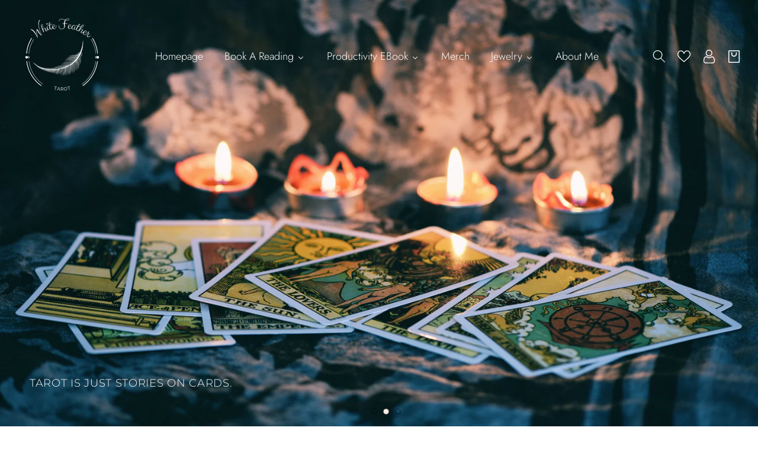

--- FILE ---
content_type: text/css
request_url: https://wftarot.com/cdn/shop/t/9/assets/theme.css?v=72778309485105030301685564053
body_size: -557
content:
.button,.button-label,.shopify-challenge__button,.customer button{line-height:initial;padding-top:4px}.newsletter-form__field-wrapper .newsletter-form__button{padding-top:13px;padding-bottom:10px}.shopify-payment-button__button{line-height:initial}.button .button-arrow{margin-top:-4px}.shopify-payment-button__button--unbranded{padding-top:1.3rem;padding-bottom:.7rem}.mobile-facets__footer .mobile-facets__clear-wrapper .mobile-facets__clear{padding-top:12px;padding-bottom:8px}@media screen and (max-width: 989px){.footer .footer-block.grid__item .icon-caret{top:0}}@media screen and (max-width: 479px){.mobile-facets__footer .mobile-facets__clear-wrapper .mobile-facets__clear{font-size:1.4rem}}
/*# sourceMappingURL=/cdn/shop/t/9/assets/theme.css.map?v=72778309485105030301685564053 */


--- FILE ---
content_type: text/css
request_url: https://wftarot.com/cdn/shop/t/9/assets/component-card.css?v=92042040950412548081685564050
body_size: 905
content:
.card-wrapper{color:inherit;height:100%;position:relative;text-decoration:none}.card{text-align:var(--card-text-alignment);text-decoration:none}.card:not(.ratio){display:flex;flex-direction:column;height:100%}.card--card{height:100%}.card--card,.card--standard .card__inner{border-radius:var(--card-corner-radius);border:var(--card-border-width) solid rgba(var(--color-foreground),var(--card-border-opacity));position:relative;box-sizing:border-box}.card--card:after,.card--standard .card__inner:after{content:"";position:absolute;width:calc(var(--card-border-width) * 2 + 100%);height:calc(var(--card-border-width) * 2 + 100%);top:calc(var(--card-border-width) * -1);left:calc(var(--card-border-width) * -1);z-index:-1;border-radius:var(--card-corner-radius);box-shadow:var(--card-shadow-horizontal-offset) var(--card-shadow-vertical-offset) var(--card-shadow-blur-radius) rgba(var(--color-shadow),var(--card-shadow-opacity))}.card .card__inner .card__media{overflow:hidden;z-index:0;border-radius:calc(var(--card-corner-radius) - var(--card-border-width) - var(--card-image-padding))}.card--card .card__inner .card__media{border-bottom-right-radius:0;border-bottom-left-radius:0}.card--standard.card--text{background-color:transparent}.card-information{text-align:var(--card-text-alignment)}.card__media,.card .media{bottom:0;position:absolute;top:0}.card .media{width:100%}.card__media{margin:var(--card-image-padding);width:calc(100% - 2 * var(--card-image-padding))}.card--standard .card__media{margin:var(--card-image-padding)}.card__inner{width:100%}.card--media .card__inner .card__content{padding:calc(var(--card-image-padding) + 1rem);position:relative}.card__content{display:grid;grid-template-rows:minmax(0,1fr) max-content minmax(0,1fr);padding:1rem;width:100%;flex-grow:1}.card__content--auto-margins{grid-template-rows:minmax(0,auto) max-content minmax(0,auto)}.card__information{grid-row-start:2;padding:1.3rem 0}.card:not(.ratio)>.card__content{grid-template-rows:max-content minmax(0,1fr) max-content auto}@media screen and (min-width: 750px){.card__information{padding-bottom:1rem;padding-top:1.5rem}}.card__badge{align-self:flex-start;grid-row-start:1;justify-self:flex-start}.card__badge.top{align-self:flex-start;grid-row-start:1}.card__badge.right{justify-self:flex-end}.card>.card__content>.card__badge{margin:1.3rem}.card__media .media img{height:100%;object-fit:cover;object-position:center center;width:100%}.card__inner:not(.ratio)>.card__content{height:100%}.card__heading{margin-top:0;margin-bottom:0;font-weight:400;font-size:18px;color:#000;letter-spacing:0;text-transform:capitalize;overflow:hidden;text-overflow:ellipsis;display:-webkit-box;-webkit-line-clamp:2;-webkit-box-orient:vertical;font-family:var(--font-body-family)}.card__heading:last-child{margin-bottom:0}.card--card.card--media>.card__content{margin-top:calc(0rem - var(--card-image-padding))}.card--standard.card--text a:after,.card--card .card__heading a:after{bottom:calc(var(--card-border-width) * -1);left:calc(var(--card-border-width) * -1);right:calc(var(--card-border-width) * -1);top:calc(var(--card-border-width) * -1)}.card__heading a:after{bottom:0;content:"";left:0;position:absolute;right:0;top:0;z-index:1}.card__heading a:after{outline-offset:.3rem}.card__heading a:focus:after{box-shadow:0 0 0 .3rem rgb(var(--color-background)),0 0 .5rem .4rem rgba(var(--color-foreground),.3);outline:.2rem solid rgba(var(--color-foreground),.5)}.card__heading a:focus-visible:after{box-shadow:0 0 0 .3rem rgb(var(--color-background)),0 0 .5rem .4rem rgba(var(--color-foreground),.3);outline:.2rem solid rgba(var(--color-foreground),.5)}.card__heading a:focus:not(:focus-visible):after{box-shadow:none;outline:0}.card__heading a:focus{box-shadow:none;outline:0}@media screen and (min-width: 990px){.card .media.media--hover-effect>img:only-child,.card-wrapper .media.media--hover-effect>img:only-child{transition:transform var(--duration-long) ease}.card:hover .media.media--hover-effect>img:first-child:only-child,.card-wrapper:hover .media.media--hover-effect>img:first-child:only-child{transform:scale(1.03)}.card-wrapper:hover .media.media--hover-effect>img:first-child:not(:only-child){opacity:0}.card-wrapper:hover .media.media--hover-effect>img+img{opacity:1;transition:transform var(--duration-long) ease;transform:scale(1.03)}.underline-links-hover:hover a{color:var(--gradient-base-accent-1)}}.card--standard.card--media .card__inner .card__information,.card--standard.card--text>.card__content .card__heading,.card--standard>.card__content .card__badge,.card--standard.card--text.article-card>.card__content .card__information,.card--standard>.card__content .card__caption{display:none}.card--standard>.card__content{padding:0}.card--card.card--media .card__inner .card__information,.card--card.card--text .card__inner,.card--card.card--media>.card__content .card__badge{display:none}.card--extend-height{height:100%}.card--extend-height.card--standard.card--text,.card--extend-height.card--media{display:flex;flex-direction:column}.card--extend-height.card--standard.card--text .card__inner,.card--extend-height.card--media .card__inner{flex-grow:1}.card .icon-wrap{margin-left:.8rem;white-space:nowrap;transition:transform var(--duration-short) ease;overflow:hidden}.card-information>*+*{margin-top:.5rem}.card-information{width:100%}.card-information>*{line-height:calc(1 + .4 / var(--font-body-scale));color:rgb(var(--color-foreground))}.card-information>.price{color:#000;font-weight:600;font-size:16px}.card-information>.rating{margin-top:.4rem}.card-information>*:not(.visually-hidden:first-child)+*:not(.rating){margin-top:1rem}.card-information .caption{letter-spacing:.07rem}.card-article-info{margin-top:1rem}.hover_button{position:absolute;right:10px;top:10px;z-index:2;opacity:0;transition:all .5s ease;-webkit-transition:all .5s ease;-moz-transition:all .5s ease;-ms-transition:all .5s ease;-o-transition:all .5s ease;transform:translate(10px);-webkit-transform:translateX(10px);-ms-transform:translateX(10px);-o-transform:translateX(10px);-moz-transform:translateX(10px)}.grid__item:hover .hover_button{opacity:1;transform:translate(0);-webkit-transform:translateX(0);-ms-transform:translateX(0);-o-transform:translateX(0);-moz-transform:translateX(0)}.hover_button .button.button-wishlist,.hover_button .quick-add .quick-add__submit,.add-to-cart .quick-add__submit{width:38px;height:38px;border:1px solid #C0C0C0;background:none;padding:0;min-width:auto;min-height:auto;border-radius:50%;background:#fff;margin-bottom:5px;font-size:0}.hover_button .button.button-wishlist:hover,.hover_button .quick-add .quick-add__submit:hover,.add-to-cart .quick-add__submit:hover{background-color:var(--gradient-base-accent-1);border-color:var(--gradient-base-accent-1)}.hover_button .button.button-wishlist svg{width:16px;height:16px;fill:#000}.hover_button .button.button-wishlist:hover svg,.add-to-cart .quick-add__submit:hover .icon-cart{fill:#fff}.hover_button button.active .icon.not-added,.hover_button button .icon.added{display:none}.hover_button button.active .icon.added{display:inline-block;vertical-align:middle}.card__content .card__information .read-more{font-weight:700;font-size:14px;text-decoration-line:underline;text-transform:uppercase;color:var(--gradient-base-accent-1)}.card-information>*:not(.visually-hidden:first-child)+*:not(.rating).card__heading{margin-top:.6rem}.add-to-cart .quick-add__submit .icon-cart{fill:#000;width:16px;height:16px}.hover_button .quick-add .quick-add__submit .icon-plus{width:17px;height:17px}@media screen and (max-width: 989px){.card__content .card__badge .badge{padding:.5rem 1rem .6rem;letter-spacing:normal}}@media screen and (max-width: 749px){.card__heading{font-size:16px}.card-information>.price{font-size:14px}.card__content .card__badge .badge{padding:.3rem .8rem;letter-spacing:normal}}@media screen and (max-width: 479px){.hover_button .button.button-wishlist,.hover_button .quick-add .quick-add__submit,.add-to-cart .quick-add__submit{width:33px;height:33px}.hover_button .button.button-wishlist svg.icon-solidheart,.hover_button .quick-add .quick-add__submit .icon-plus,.add-to-cart .quick-add__submit .icon-cart{width:15px;height:15px}.card__heading{font-size:14px}.card-information>.price{font-size:12px}.card__information{padding:.5rem 0}.card-information>*:not(.visually-hidden:first-child)+*:not(.rating){margin-top:.5rem}}
/*# sourceMappingURL=/cdn/shop/t/9/assets/component-card.css.map?v=92042040950412548081685564050 */


--- FILE ---
content_type: text/css
request_url: https://wftarot.com/cdn/shop/t/9/assets/section-custom-instagram-img.css?v=54958881218078244871685564052
body_size: -214
content:
.slider-component-full-width{padding-left:0!important;padding-right:0!important}.custom_instagram .title-wrapper--no-top-margin{margin-bottom:0}.custom_instagram{overflow:hidden}.custom_instagram .main-title{margin-bottom:5px;color:rgb(var(--color-foreground))}.color-transparent .custom_instagram .main-title{color:#000}.custom_instagram .media{border-radius:0}.custom_instagram .media img{transition:all 1.5s;-webkit-transition:all 1.5s;-moz-transition:all 1.5s;-ms-transition:all 1.5s;-o-transition:all 1.5s}.custom_instagram .media img:hover{transform:scale(1.26);-webkit-transform:scale(1.26);-ms-transform:scale(1.26);-o-transform:scale(1.26);-moz-transform:scale(1.26)}.custom_instagram .sub-title{margin-bottom:40px}.custom_instagram .image_wrapper .icon-instagram{opacity:0;z-index:9;width:25px;height:25px;position:absolute;top:50%;left:50%;transform:translate(-50%,-50%);-webkit-transform:translate(-50%,-50%);fill:#fff}.custom_instagram ul li:hover .image_wrapper .icon-instagram{opacity:1}.custom_instagram .image_wrapper .collection-icon-bar__link:after{content:"";position:absolute;top:0;left:0;right:0;bottom:0;width:100%;height:100%;transition:all .5s ease;-webkit-transition:all .5s ease;background:#00000069;border-radius:0;opacity:0}.custom_instagram ul li:hover .image_wrapper .collection-icon-bar__link:after{opacity:1}@media screen and (max-width: 989px){.custom_instagram .sub-title{margin-bottom:20px}.custom_instagram slider-component.page-width{padding:0 1.5rem}}@media screen and (max-width: 749px){.custom_instagram .grid--5-col-desktop .grid__item{width:33.33%}}@media screen and (max-width: 380px){.custom_instagram .grid--5-col-desktop .grid__item{width:50%}}
/*# sourceMappingURL=/cdn/shop/t/9/assets/section-custom-instagram-img.css.map?v=54958881218078244871685564052 */


--- FILE ---
content_type: text/css
request_url: https://wftarot.com/cdn/shop/t/9/assets/component-list-menu.css?v=59215774148703086481685564050
body_size: -221
content:
.list-menu--right{right:0}.list-menu--disclosure{position:absolute;min-width:100%;width:20rem;border:1px solid rgba(var(--color-foreground),.2)}.list-menu--disclosure:focus{outline:none}.list-menu__item--active{text-underline-offset:.3rem}.list-menu__item--active:hover{text-decoration-thickness:.2rem}.list-menu--disclosure.localization-selector{max-height:18rem;overflow:auto;width:10rem;padding:.5rem}.header__submenu.list-menu.list-menu--disclosure>li{width:auto}.more-site-nav .list-menu--disclosure{min-width:200px;opacity:0;background:var(--gradient-base-background-1);padding:1rem 0 2rem;z-index:3;visibility:hidden;border-color:rgba(var(--color-foreground),var(--popup-border-opacity))}.more-site-nav:hover .list-menu--disclosure{opacity:1;visibility:visible}.more-site-nav .site-nav__dropdown .header__menu-item{padding:10px 20px 0;color:rgb(var(--color-base-text));display:block;font-size:1.6rem;line-height:calc(1 + .3 / var(--font-body-scale));font-family:var(--font-body-family);text-align:left}.more-site-nav .site-nav__dropdown .header__menu-item:hover{color:var(--gradient-base-accent-1)}.header__submenu.list-menu.list-menu--disclosure{min-width:200px;max-width:250px;width:auto}.header__submenu.list-menu.list-menu--disclosure .header__menu-item{padding:.5rem 2.4rem}.header__submenu.list-menu.list-menu--disclosure .header__submenu{background:transparent;background-color:rgba(var(--color-foreground),.03)}.header__submenu.list-menu.list-menu--disclosure .header__submenu .header__menu-item{color:rgb(var(--color-foreground));display:block;font-size:1.4rem;line-height:calc(1 + .3 / var(--font-body-scale));font-family:var(--font-body-family);text-align:left}.color-transparent .header__submenu.list-menu.list-menu--disclosure .header__submenu .header__menu-item{color:rgb(var(--color-base-text))}.color-transparent .header__submenu.list-menu.list-menu--disclosure .header__submenu .header__menu-item:hover{color:var(--gradient-base-accent-1)}
/*# sourceMappingURL=/cdn/shop/t/9/assets/component-list-menu.css.map?v=59215774148703086481685564050 */


--- FILE ---
content_type: text/css
request_url: https://wftarot.com/cdn/shop/t/9/assets/component-list-social.css?v=52848438914891775411685564050
body_size: -356
content:
.list-social {
  display: flex;
  flex-wrap: wrap;
  justify-content: flex-start;
  margin-top: 20px;
}

@media only screen and (max-width: 989px) {
  .list-social {
    justify-content: center;
    margin-top: 20px;
  }
}

.list-social__item .icon {
  height: 1.8rem;
  width: 1.8rem;
}

.list-social__link {
  align-items: center;
  display: flex;
  padding: 1.1rem;
  color: var(--gradient-base-accent-1);
  background-color: #fff;
  border-radius: 50%;
}

.list-social__link:hover .icon {
  transform: scale(1.07);
}
li.list-social__item {
    margin-right: 10px;
}
